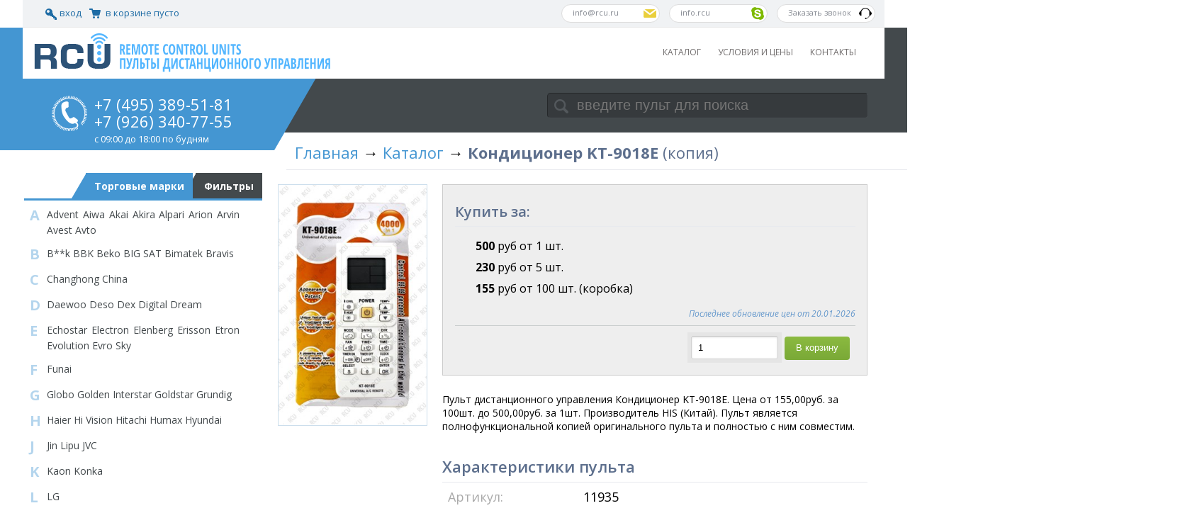

--- FILE ---
content_type: text/html; charset=utf-8
request_url: http://www.rcu.ru/pult/11935-kondicioner-kt-9018e
body_size: 6711
content:


<!DOCTYPE html>
<!--[if IE 8]><html class="no-js ie ie8"><![endif]-->
<!--[if IE 9]><html class="no-js ie ie9"><![endif]-->
<!--[if gt IE 9]><!-->
<html class="no-js">
<!--<![endif]-->
<head>
    <title>Пульт Кондиционер KT-9018E</title>

    <meta charset="utf-8" />
    
        <meta name="description" content="Пульт дистанционного управления Кондиционер KT-9018E. Цена от 155,00 руб. Производитель HIS (Китай)." />
    <meta name="viewport" content="width=device-width, initial-scale=1, maximum-scale=1, user-scalable=no" />
    <meta name="format-detection" content="telephone=no" />
    <link rel="shortcut icon" href="http://www.rcu.ru/favicon.ico" type="image/x-icon" />
    <link rel="icon" href="http://www.rcu.ru/favicon.ico" type="image/x-icon" />
    <link rel="stylesheet" href="/UI/css/kendo.common.min.css" />
    <link rel="stylesheet" href="/UI/css/layout.min.css" />
    <style type="text/css"></style>
    <!--[if lt IE 9]>
        <script src="/UI/js/html5shiv.js"></script>
    <![endif]-->
    <script src="/Scripts/jquery-1.11.3.min.js"></script>
    <script src="/Scripts/knockout-3.3.0.js"></script>
    <script src="/Scripts/jquery.unobtrusive-ajax.min.js"></script>
    <script src="/Scripts/jquery.validate.min.js"></script>
    <script src="/Scripts/jquery.validate.unobtrusive.min.js"></script>
    <script src="/UI/js/jquery.tipsy.min.js"></script>
    <script src="/UI/js/kendo.web.min.js"></script>
    <script src="/UI/js/kendo.aspnetmvc.min.js"></script>
    <script src="/UI/js/app.min.js"></script>
</head>
<body>
        <!-- Yandex.Metrika counter -->
    <script type="text/javascript">
        (function (d, w, c) {
            (w[c] = w[c] || []).push(function () {
                try {
                    w.yaCounter21088993 = new Ya.Metrika({
                        id: 21088993,
                        webvisor: true,
                        clickmap: true,
                        trackLinks: true,
                        accurateTrackBounce: true
                    });
                } catch (e) { }
            });

            var n = d.getElementsByTagName("script")[0],
                s = d.createElement("script"),
                f = function () { n.parentNode.insertBefore(s, n); };
            s.type = "text/javascript";
            s.async = true;
            s.src = (d.location.protocol == "https:" ? "https:" : "http:") + "//mc.yandex.ru/metrika/watch.js";

            if (w.opera == "[object Opera]") {
                d.addEventListener("DOMContentLoaded", f, false);
            } else { f(); }
        })(document, window, "yandex_metrika_callbacks");
    </script>
    <noscript><div><img src="//mc.yandex.ru/watch/21088993" style="position:absolute; left:-9999px;" alt="" /></div></noscript>
    <!-- /Yandex.Metrika counter -->

    <header>
        <div class="header-bg">
            <div id="login-header">
                    <a href="/account/login?returnUrl=%2Fpult%2F11935-kondicioner-kt-9018e"><span class="u-icon u-icon-key"></span>вход</a>
                <a href="/basket" id="basket-status">
<span class="u-icon u-icon-cart-full"></span>
    в корзине пусто
</a>
            </div>
            <div id="contacts">
                <div data-href="/contacts/callback" class="callback">
                    <p>Заказать звонок</p>
                    <span>Заказ обратного звонка</span>
                </div>
                <div data-href="skype:info.rcu?call" class="skype">
                    <p>info.rcu</p>
                    <span>skype</span>
                </div>
                <div data-href="mailto:info@rcu.ru" class="feedback">
                    <p><a href="/cdn-cgi/l/email-protection" class="__cf_email__" data-cfemail="7b12151d143b09180e55090e">[email&#160;protected]</a></p>
                    <span>e-mail</span>
                </div>
            </div>
        </div>

        <div>
            <div id="menu">
                <section>
                    <a href="/" class="logo"><img src="/UI/img/logo.png" alt="" /></a>
                    

<ul class="clearfix">
        <li>
            <a href="/catalog">Каталог</a>
        </li>
        <li>
            <a href="/content/conditions">Условия и цены</a>
        </li>
        <li>
            <a href="/contacts">Контакты</a>
        </li>
</ul>

                </section>
            </div>

            <div id="search">
                <section>
                    <input id="search-query" type="text" name="query" placeholder="введите пульт для поиска" />

<script data-cfasync="false" src="/cdn-cgi/scripts/5c5dd728/cloudflare-static/email-decode.min.js"></script><script>
    $("#search-query").keypress(function (e) {
        if (e.keyCode == 13) {
            var url = "/search/query";
            var target = url.replace(/query/g, $(this).val());
            window.location = target;
        }
    });
</script>

                </section>
            </div>

            <div id="info">
                <section>
                    <div>
                        <img src="/UI/img/phone.png" alt="">
                        <h2>+7 (495) 389-51-81</h2><h2>+7 (926) 340-77-55</h2><h4>с 09:00 до 18:00 по будням</h4>
                    </div>
                    <span class="element leftElement"></span>
                    <span class="triangle">triangle</span>
                </section>
            </div>
        </div>
    </header>

    <div id="contentBk" class="clearfix">
        <div id="breadcrumb">
            
    <a href="/">Главная</a> &rarr; 
    <a href="/catalog">Каталог</a> &rarr; 


    <h1>Кондиционер KT-9018E</h1>

        <i>(копия)</i>

        </div>
        <div id="content">
            <div class="sidebar">
                

                



<div id="sidebar-catalog" class="tab-control">
    <ul class="tabs">
        <li>
            <span class="tri"></span>
            <a href="#">Фильтры</a>
        </li>
        <li class="active">
            <span class="tri"></span>
            <a href="#">Торговые марки</a>
        </li>
    </ul>

    <div class="content catalog">
        <div class="k-widget k-treeview k-reset" id="sidebar-categories"><ul class="k-group"><li class="k-item k-first" data-expanded="true" data-id="100000"><div class="k-top"><span class="k-icon k-minus"></span><span class="k-in">По наличию</span></div><ul class="k-group"><li class="k-item" data-expanded="true" data-id="101000"><div class="k-top"><a class="k-link k-in" href="/catalog/est-v-prodazhe">Есть в продаже</a></div></li><li class="k-item k-last" data-expanded="true" data-id="102000"><div class="k-bot"><a class="k-link k-in" href="/catalog/net-v-prodazhe">Нет в продаже</a></div></li></ul></li><li class="k-item" data-expanded="true" data-id="200000"><div class="k-mid"><span class="k-icon k-minus"></span><span class="k-in">По назначению</span></div><ul class="k-group"><li class="k-item" data-expanded="true" data-id="210000"><div class="k-top"><a class="k-link k-in" href="/catalog/avtomobilnye">Автомобильные</a></div></li><li class="k-item" data-expanded="true" data-id="212000"><div class="k-mid"><a class="k-link k-in" href="/catalog/brelok">Брелок</a></div></li><li class="k-item" data-expanded="true" data-id="204000"><div class="k-mid"><a class="k-link k-in" href="/catalog/dlya-as">Для AS</a></div></li><li class="k-item" data-expanded="true" data-id="207000"><div class="k-mid"><a class="k-link k-in" href="/catalog/dlya-aux">Для AUX</a></div></li><li class="k-item" data-expanded="true" data-id="203000"><div class="k-mid"><a class="k-link k-in" href="/catalog/dlya-cdp">Для CDP</a></div></li><li class="k-item" data-expanded="true" data-id="206000"><div class="k-mid"><a class="k-link k-in" href="/catalog/dlya-dvd">Для DVD</a></div></li><li class="k-item" data-expanded="true" data-id="208000"><div class="k-mid"><a class="k-link k-in" href="/catalog/dlya-mc">Для MC</a></div></li><li class="k-item" data-expanded="true" data-id="202000"><div class="k-mid"><a class="k-link k-in" href="/catalog/dlya-vcr">Для VCR</a></div></li><li class="k-item" data-expanded="true" data-id="209000"><div class="k-mid"><a class="k-link k-in" href="/catalog/kondicionernye">Кондиционерные</a></div></li><li class="k-item" data-expanded="true" data-id="205000"><div class="k-mid"><a class="k-link k-in" href="/catalog/sputnikovye">Спутниковые</a></div></li><li class="k-item" data-expanded="true" data-id="201000"><div class="k-mid"><a class="k-link k-in" href="/catalog/televizionnye">Телевизионные</a></div></li><li class="k-item k-last" data-expanded="true" data-id="211000"><div class="k-bot"><a class="k-link k-in" href="/catalog/universalnye">Универсальные</a></div></li></ul></li><li class="k-item" data-expanded="true" data-id="300000"><div class="k-mid"><span class="k-icon k-minus"></span><span class="k-in">По качеству</span></div><ul class="k-group"><li class="k-item" data-expanded="true" data-id="301000"><div class="k-top"><a class="k-link k-in" href="/catalog/original">Оригинал</a></div></li><li class="k-item k-last" data-expanded="true" data-id="302000"><div class="k-bot"><a class="k-link k-in" href="/catalog/replica">Реплика</a></div></li></ul></li><li class="k-item k-last" data-expanded="true" data-id="400000"><div class="k-bot"><span class="k-icon k-minus"></span><span class="k-in">По типу</span></div><ul class="k-group"><li class="k-item" data-expanded="true" data-id="401000"><div class="k-top"><a class="k-link k-in" href="/catalog/pult-ik">Пульт ИК</a></div></li><li class="k-item k-last" data-expanded="true" data-id="402000"><div class="k-bot"><a class="k-link k-in" href="/catalog/pult-radio">Пульт радио</a></div></li></ul></li></ul></div><script>
	jQuery(function(){jQuery("#sidebar-categories").kendoTreeView({});});
</script>
    </div>

    <div class="content trademarks active">
            <div class="clearfix">
                <span>A</span>

                <p>
                        <a href="/brand/advent">Advent</a>
                        <a href="/brand/aiwa">Aiwa</a>
                        <a href="/brand/akai">Akai</a>
                        <a href="/brand/akira">Akira</a>
                        <a href="/brand/alpari">Alpari</a>
                        <a href="/brand/arion">Arion</a>
                        <a href="/brand/arvin">Arvin</a>
                        <a href="/brand/avest">Avest</a>
                        <a href="/brand/avto">Avto</a>
                </p>
            </div>
            <div class="clearfix">
                <span>B</span>

                <p>
                        <a href="/brand/b__k">B**k</a>
                        <a href="/brand/bbk">BBK</a>
                        <a href="/brand/beko">Beko</a>
                        <a href="/brand/big-sat">BIG SAT</a>
                        <a href="/brand/bimatek">Bimatek</a>
                        <a href="/brand/bravis">Bravis</a>
                </p>
            </div>
            <div class="clearfix">
                <span>C</span>

                <p>
                        <a href="/brand/changhong">Changhong</a>
                        <a href="/brand/china">China</a>
                </p>
            </div>
            <div class="clearfix">
                <span>D</span>

                <p>
                        <a href="/brand/daewoo">Daewoo</a>
                        <a href="/brand/deso">Deso</a>
                        <a href="/brand/dex">Dex</a>
                        <a href="/brand/digital">Digital</a>
                        <a href="/brand/dream">Dream</a>
                </p>
            </div>
            <div class="clearfix">
                <span>E</span>

                <p>
                        <a href="/brand/echostar">Echostar</a>
                        <a href="/brand/electron">Electron</a>
                        <a href="/brand/elenberg">Elenberg</a>
                        <a href="/brand/erisson">Erisson</a>
                        <a href="/brand/etron">Etron</a>
                        <a href="/brand/evolution">Evolution</a>
                        <a href="/brand/evro-sky">Evro Sky</a>
                </p>
            </div>
            <div class="clearfix">
                <span>F</span>

                <p>
                        <a href="/brand/funai">Funai</a>
                </p>
            </div>
            <div class="clearfix">
                <span>G</span>

                <p>
                        <a href="/brand/globo">Globo</a>
                        <a href="/brand/golden-interstar">Golden Interstar</a>
                        <a href="/brand/goldstar">Goldstar</a>
                        <a href="/brand/grundig">Grundig</a>
                </p>
            </div>
            <div class="clearfix">
                <span>H</span>

                <p>
                        <a href="/brand/haier">Haier</a>
                        <a href="/brand/hi-vision">Hi Vision</a>
                        <a href="/brand/hitachi">Hitachi</a>
                        <a href="/brand/humax">Humax</a>
                        <a href="/brand/hyundai">Hyundai</a>
                </p>
            </div>
            <div class="clearfix">
                <span>J</span>

                <p>
                        <a href="/brand/jin-lipu">Jin Lipu</a>
                        <a href="/brand/jvc">JVC</a>
                </p>
            </div>
            <div class="clearfix">
                <span>K</span>

                <p>
                        <a href="/brand/kaon">Kaon</a>
                        <a href="/brand/konka">Konka</a>
                </p>
            </div>
            <div class="clearfix">
                <span>L</span>

                <p>
                        <a href="/brand/lg">LG</a>
                </p>
            </div>
            <div class="clearfix">
                <span>M</span>

                <p>
                        <a href="/brand/marantz">Marantz</a>
                        <a href="/brand/meridian">Meredian</a>
                        <a href="/brand/mitsubushi">Mitsubishi</a>
                        <a href="/brand/miyota">Miyota</a>
                </p>
            </div>
            <div class="clearfix">
                <span>N</span>

                <p>
                        <a href="/brand/nash">Nash</a>
                        <a href="/brand/nec">NEC</a>
                        <a href="/brand/nokasonic">Nokasonic</a>
                </p>
            </div>
            <div class="clearfix">
                <span>O</span>

                <p>
                        <a href="/brand/odeon">Odeon</a>
                        <a href="/brand/onida">Onida</a>
                        <a href="/brand/oniks">Oniks</a>
                        <a href="/brand/openbox">OpenBox</a>
                        <a href="/brand/opera">Opera</a>
                        <a href="/brand/orion">Orion</a>
                </p>
            </div>
            <div class="clearfix">
                <span>P</span>

                <p>
                        <a href="/brand/palsonic">Palsonic</a>
                        <a href="/brand/panasonic">Panasonic</a>
                        <a href="/brand/penguin">Penguin</a>
                        <a href="/brand/philips">Philips</a>
                        <a href="/brand/pioneer">Pioneer</a>
                        <a href="/brand/polar">Polar</a>
                </p>
            </div>
            <div class="clearfix">
                <span>R</span>

                <p>
                        <a href="/brand/rainford">Rainford</a>
                        <a href="/brand/reellex">Reellex</a>
                        <a href="/brand/roadstar">RoadStar</a>
                        <a href="/brand/rolsen">Rolsen</a>
                </p>
            </div>
            <div class="clearfix">
                <span>S</span>

                <p>
                        <a href="/brand/samsung">Samsung</a>
                        <a href="/brand/sanyo">Sanyo</a>
                        <a href="/brand/sat-intergral">Sat integral</a>
                        <a href="/brand/saturn">Saturn</a>
                        <a href="/brand/sharp">Sharp</a>
                        <a href="/brand/shinco">Shinco</a>
                        <a href="/brand/shivaki">Shivaki</a>
                        <a href="/brand/siemens">Siemens</a>
                        <a href="/brand/siesta">Siesta</a>
                        <a href="/brand/sitronics">Sitronics</a>
                        <a href="/brand/skyon">Skyon</a>
                        <a href="/brand/sony">Sony</a>
                        <a href="/brand/sstec">Sstec</a>
                        <a href="/brand/star-track">Star Track</a>
                        <a href="/brand/start">Start</a>
                        <a href="/brand/strong">Strong</a>
                        <a href="/brand/super">Super</a>
                        <a href="/brand/supra">Supra</a>
                </p>
            </div>
            <div class="clearfix">
                <span>T</span>

                <p>
                        <a href="/brand/tcl">TCL</a>
                        <a href="/brand/technosat">TechnoSat</a>
                        <a href="/brand/teckton">Teckton</a>
                        <a href="/brand/telefunken">Telefunken</a>
                        <a href="/brand/telesonic">Telesonic</a>
                        <a href="/brand/television">Television</a>
                        <a href="/brand/thomson">Thomson</a>
                        <a href="/brand/tiger">Tiger</a>
                        <a href="/brand/topfield">Topfield</a>
                        <a href="/brand/toshiba">Toshiba</a>
                        <a href="/brand/trony">Trony</a>
                        <a href="/brand/trophy">Trophy</a>
                </p>
            </div>
            <div class="clearfix">
                <span>U</span>

                <p>
                        <a href="/brand/uni">UNI</a>
                        <a href="/brand/united">United</a>
                </p>
            </div>
            <div class="clearfix">
                <span>V</span>

                <p>
                        <a href="/brand/vestel">Vestel</a>
                        <a href="/brand/vitek">Vitek</a>
                </p>
            </div>
            <div class="clearfix">
                <span>W</span>

                <p>
                        <a href="/brand/west">West</a>
                </p>
            </div>
            <div class="clearfix">
                <span>X</span>

                <p>
                        <a href="/brand/xoro">Xoro</a>
                </p>
            </div>
            <div class="clearfix">
                <span>А</span>

                <p>
                        <a href="/brand/akado">Акадо</a>
                </p>
            </div>
            <div class="clearfix">
                <span>В</span>

                <p>
                        <a href="/brand/vityaz">Витязь</a>
                </p>
            </div>
            <div class="clearfix">
                <span>Г</span>

                <p>
                        <a href="/brand/gorizont">Горизонт</a>
                </p>
            </div>
            <div class="clearfix">
                <span>Р</span>

                <p>
                        <a href="/brand/rekord">Рекорд</a>
                        <a href="/brand/rubin">Рубин</a>
                </p>
            </div>
            <div class="clearfix">
                <span>С</span>

                <p>
                        <a href="/brand/sokol">Сокол</a>
                        <a href="/brand/%d1%81%d0%bf%d0%b5%d0%ba%d1%82%d1%80">Спектр</a>
                </p>
            </div>
            <div class="clearfix">
                <span>Т</span>

                <p>
                        <a href="/brand/tricolor">Триколор</a>
                </p>
            </div>
            <div class="clearfix">
                <span>У</span>

                <p>
                        <a href="/brand/universal">Универсальный</a>
                </p>
            </div>
    </div>
</div>

            </div>

            <div class="body">
                



<div id="product-profile">
        <div class="image" itemscope itemtype="http://schema.org/ImageObject">
            <img src="/image/full/11935-kondicioner-kt-9018e" alt="Пульт Кондиционер KT-9018E" style="width:2.17in" itemprop="contentUrl" />
        </div>

    <style>
        #product-profile a.has-parent
        {
            padding-left: 20px;
        }

        #product-profile .sync {
            margin-bottom: 8px;
            font-style: italic;
            color: #69c;
            font-size: 12px;
            text-align: right;
        }
    </style>

    <div class="description" style="margin-left:2.42in">
        <div class="form cart">
            <a href="#price" title="Купить"></a>
            <h2>Купить за:</h2>
            <ul class="price">
                        <li class="i1">
                            <strong>500</strong> руб от 1 шт.
                        </li>
                        <li class="i2">
                            <strong>230</strong> руб от 5 шт.
                        </li>
                        <li class="i3">
                            <strong>155</strong> руб от 100 шт.
                                (коробка)
                        </li>

            </ul>

                <p class="sync">
                    Последнее обновление цен от 20.01.2026
                </p>



<form action="/basket/add/11935" data-ajax="true" data-ajax-failure="$app.handlers.basket_error" data-ajax-method="POST" data-ajax-mode="replace" data-ajax-success="$app.handlers.basket_added" data-ajax-update="#basket-status" id="form0" method="post"><input data-val="true" data-val-number="The field Quantity must be a number." data-val-range="Необходимо указать число от 1" data-val-range-max="999999" data-val-range-min="1" data-val-required="Необходимо указать количество" id="Quantity" name="Quantity" type="text" value="1" /><span class="field-validation-valid" data-valmsg-for="Quantity" data-valmsg-replace="true"></span>                    <input type="submit" class="submit green" value="В корзину" />
</form>        </div>

        <p>
            Пульт дистанционного управления Кондиционер KT-9018E. Цена от 155,00руб. за 100шт. до 500,00руб. за 1шт. Производитель HIS (Китай). Пульт является полнофункциональной копией оригинального пульта и полностью с ним совместим.
        </p>

        <a href="#description" title="Характеристики"></a>
        <h2>Характеристики пульта</h2>
        <table>
            <tr>
                <td>Артикул:</td>
                <td>11935</td>
            </tr>

            <tr>
                <td>Категории пульта:</td>
                <td>
                        <div>
                            
                                    <b>По наличию</b>
                                

                                    &nbsp;&rarr;&nbsp;
                                    <a href="/catalog/est-v-prodazhe">Есть в продаже</a>
                                

                        </div>
                        <div>
                            
                                    <b>По типу</b>
                                

                                    &nbsp;&rarr;&nbsp;
                                    <a href="/catalog/pult-ik">Пульт ИК</a>
                                

                        </div>
                        <div>
                            
                                    <b>По назначению</b>
                                

                                    &nbsp;&rarr;&nbsp;
                                    <a href="/catalog/kondicionernye">Кондиционерные</a>
                                

                        </div>
                        <div>
                            
                                    <b>По назначению</b>
                                

                                    &nbsp;&rarr;&nbsp;
                                    <a href="/catalog/universalnye">Универсальные</a>
                                

                        </div>
                        <div>
                            
                                    <b>По качеству</b>
                                

                                    &nbsp;&rarr;&nbsp;
                                    <a href="/catalog/replica">Реплика</a>
                                

                                    &nbsp;&rarr;&nbsp;
                                    <a href="/catalog/replica-sq">Улучшенного качества</a>
                                

                        </div>
                </td>
            </tr>
        

            <tr>
					<td>Торговая марка:</td>
                <td>HIS</td>
            </tr>

                <tr>
                    <td>Страна производства:</td>
                    <td>Китай</td>
                </tr>

                <tr>
                    <td>Длина:</td>
                    <td>115 мм</td>
                </tr>

                <tr>
                    <td>Ширина:</td>
                    <td>45 мм</td>
                </tr>

                <tr>
                    <td>Высота:</td>
                    <td>20 мм</td>
                </tr>

                <tr>
                    <td>Количество в упаковке:</td>
                    <td>100 шт.</td>
                </tr>

            <tr>
                <td>Описание:</td>
                <td></td>
            </tr>
        </table>

    </div>
</div>

            </div>
        </div>
    </div>

    <footer>
        <div class="stripe clearfix">
            <div class="twitter">
                <img src="/UI/img/twitter.png" alt="" />
                <div class="twits" data-user="rcu_news"></div>
            </div>
        </div>

        <div class="subscribe">
            <div>
                <div class="info">
                    <div>
<form action="/home/ask-call" data-ajax="true" data-ajax-method="POST" data-ajax-success="$app.handlers.call_asked" id="form1" method="post">                            <h4>Заказать звонок</h4>
                            <input name="phone" class="input" type="text" />
                            <input class="submit" type="submit" value="Да" />
</form>                    </div>
                </div>
                <span class="triangle">triangle</span>
                <span class="element rightElement"></span>
            </div>
        </div>

        <div id="footerContent">
            <section>
                <div class="container">
                    <div class="clearfix">
                        <div class="links column c-30 clearfix ">
                            <h3>Памятка покупателя</h3><ul>    <li><a href="/content/conditions">Доставка</a></li>    <li><a href="/content/conditions">Способы оплаты</a></li>    <li><a href="/content/conditions">Гарантия</a></li>    <li><a href="/contacts">Контакты</a></li></ul>
                        </div>

                        <div class="news column c-40 clearfix">
                            
                            <div style="width:400px;height:200px"></div>
                            
                        </div>

                        <div class="contact column c-30 clearfix ">
                            <h3>Форма связи</h3>
                            <form action="/Home/Mail" data-ajax="true" data-ajax-failure="$app.handlers.form_failure" data-ajax-success="$app.handlers.form_success" id="form2" method="post"><input id="Name" name="Name" placeholder="Имя" type="text" value="" /><input data-val="true" data-val-email="The Mail field is not a valid e-mail address." data-val-required="The Mail field is required." id="Mail" name="Mail" placeholder="e-mail" type="text" value="" /><textarea cols="20" data-val="true" data-val-required="The Message field is required." id="Message" name="Message" placeholder="Сообщение" rows="2">
</textarea>    <input id="submit" class="submit green" type="submit" value="Отправить" />
</form>
                        </div>
                    </div>
                </div>

                <div id="bottomFooter">
                    <p>&copy; 2020 ООО Ай Си Мэджик. все права защищены.</p>
                    <div>
                        <!--<ul id="social">
    <li><a href="#TODO:" id="finalTwitter">twitter</a></li>
    <li><a href="#TODO:" id="finalFacebook">facebook</a></li>
    <li><a href="#TODO:" id="finalFlickr">flickr</a></li>
    <li><a href="#TODO:" id="finalRss">rss</a></li>
</ul>-->
                        <ul id="legal">
    <li><a href="/content/about/privacy">Политика конфиденциальности</a></li>
    <li><a href="/content/about/terms">Условия использования</a></li>
</ul>
                    </div>
                </div>
            </section>
        </div>
    </footer>
<script defer src="https://static.cloudflareinsights.com/beacon.min.js/vcd15cbe7772f49c399c6a5babf22c1241717689176015" integrity="sha512-ZpsOmlRQV6y907TI0dKBHq9Md29nnaEIPlkf84rnaERnq6zvWvPUqr2ft8M1aS28oN72PdrCzSjY4U6VaAw1EQ==" data-cf-beacon='{"version":"2024.11.0","token":"ceb2c4df4ea24cdfb405715cee54e34c","r":1,"server_timing":{"name":{"cfCacheStatus":true,"cfEdge":true,"cfExtPri":true,"cfL4":true,"cfOrigin":true,"cfSpeedBrain":true},"location_startswith":null}}' crossorigin="anonymous"></script>
</body>
</html>


--- FILE ---
content_type: application/javascript
request_url: http://www.rcu.ru/UI/js/kendo.aspnetmvc.min.js
body_size: 2916
content:
/*
* Kendo UI Complete v2013.1.319 (http://kendoui.com)
* Copyright 2013 Telerik AD. All rights reserved.
*
* Kendo UI Complete commercial licenses may be obtained at
* https://www.kendoui.com/purchase/license-agreement/kendo-ui-complete-commercial.aspx
* If you do not own a commercial license, this file shall be governed by the trial license terms.
*/
("function"==typeof define&&define.amd?define:function(e,t){return t()})(["./kendo.data.min"],function(){(function(e){function t(t,a){var r,o,s,u={};if(t.sort?(u[this.options.prefix+"sort"]=e.map(t.sort,function(e){return e.field+"-"+e.dir}).join("~"),delete t.sort):u[this.options.prefix+"sort"]="",t.page&&(u[this.options.prefix+"page"]=t.page,delete t.page),t.pageSize&&(u[this.options.prefix+"pageSize"]=t.pageSize,delete t.pageSize),t.group?(u[this.options.prefix+"group"]=e.map(t.group,function(e){return e.field+"-"+e.dir}).join("~"),delete t.group):u[this.options.prefix+"group"]="",t.aggregate&&(u[this.options.prefix+"aggregate"]=e.map(t.aggregate,function(e){return e.field+"-"+e.aggregate}).join("~"),delete t.aggregate),t.filter?(u[this.options.prefix+"filter"]=i(t.filter),delete t.filter):(u[this.options.prefix+"filter"]="",delete t.filter),"read"!=a){if(t.models)for(r="models",o=t.models,s=0;o.length>s;s++)n(u,o[s],r+"["+s+"].");else t&&n(u,t,"");delete t.models}return delete t.take,delete t.skip,p(u,t)}function n(t,n,i){var o,s,u;n=a(n);for(u in n)s=i+u,o=n[u],e.isPlainObject(o)?r(t,o,s):t[s]=o}function a(t){var n,r;for(n in t)r=t[n],r instanceof Date&&(t[n]=d.format("{0:G}",r)),"number"==typeof r&&(r=""+r),null==r&&delete t[n],e.isPlainObject(r)&&a(r);return t}function r(t,n,a){for(var i in n)e.isPlainObject(n[i])?r(t,n[i],a?a+"."+i:i):t[a?a+"."+i:i]=n[i]}function i(t){return t.filters?e.map(t.filters,function(e){var t=e.filters&&e.filters.length>1,n=t?"(":"";return n+=i(e),n+(t?")":"")}).join("~"+t.logic+"~"):t.field+"~"+t.operator+"~"+o(t.value)}function o(e){if("string"==typeof e){if(!(e.indexOf("Date(")>-1))return"'"+e.replace(f,"''")+"'";e=new Date(parseInt(e.replace(/^\/Date\((.*?)\)\/$/,"$1"),10))}return e&&e.getTime?"datetime'"+d.format("{0:yyyy-MM-ddTHH-mm-ss}",e)+"'":e}function s(t){return{value:t.Key!==undefined?t.Key:t.value,field:t.Member||t.field,hasSubgroups:t.HasSubgroups||t.hasSubgroups,aggregates:l(t.Aggregates||t.aggregates),items:t.HasSubgroups?e.map(t.Items||t.items,s):t.Items||t.items}}function u(e){var t={};return t[e.AggregateMethodName.toLowerCase()]=e.Value,t}function l(e){var t,n,a,r={};for(t in e){r={},a=e[t];for(n in a)r[n.toLowerCase()]=a[n];e[t]=r}return e}var d=window.kendo,f=/'/gi,p=e.extend;p(!0,d.data,{schemas:{"aspnetmvc-ajax":{groups:function(t){return e.map(this.data(t),s)},aggregates:function(e){e=e.d||e;var t,n,a,r={},i=e.AggregateResults||[];for(n=0,a=i.length;a>n;n++)t=i[n],r[t.Member]=p(!0,r[t.Member],u(t));return r}}}}),p(!0,d.data,{transports:{"aspnetmvc-ajax":d.data.RemoteTransport.extend({init:function(t){d.data.RemoteTransport.fn.init.call(this,e.extend(!0,{},this.options,t))},read:function(e){var t=this.options.data,n=this.options.read.url;t?(n&&(this.options.data=null),!t.Data.length&&n?d.data.RemoteTransport.fn.read.call(this,e):e.success(t)):d.data.RemoteTransport.fn.read.call(this,e)},options:{read:{type:"POST"},update:{type:"POST"},create:{type:"POST"},destroy:{type:"POST"},parameterMap:t,prefix:""}})}}),p(!0,d.data,{transports:{"aspnetmvc-server":d.data.RemoteTransport.extend({init:function(n){d.data.RemoteTransport.fn.init.call(this,p(n,{parameterMap:e.proxy(t,this)}))},read:function(t){var n,a,r=this.options.prefix,i=[r+"sort",r+"page",r+"pageSize",r+"group",r+"aggregate",r+"filter"],o=RegExp("("+i.join("|")+")=[^&]*&?","g");a=location.search.replace(o,"").replace("?",""),a.length&&!/&$/.test(a)&&(a+="&"),t=this.setup(t,"read"),n=t.url,n+=n.indexOf("?")>=0?"&"+a:"?"+a,n+=e.map(t.data,function(e,t){return t+"="+e}).join("&"),location.href=n}})}})})(window.kendo.jQuery),function(e){var t=window.kendo,n=t.ui;n&&n.ComboBox&&(n.ComboBox.requestData=function(t){var n=e(t).data("kendoComboBox"),a=n.dataSource.filter(),r=n.input.val();return a||(r=""),{text:r}})}(window.kendo.jQuery),function(e){var t=window.kendo,n=t.ui;n&&n.MultiSelect&&(n.MultiSelect.requestData=function(t){return{text:e(t).data("kendoMultiSelect").input.val()}})}(window.kendo.jQuery),function(e){var t=window.kendo,n=(t.ui,e.extend),a=e.isFunction;n(!0,t.data,{schemas:{"imagebrowser-aspnetmvc":{data:function(e){return e||[]},model:{id:"Name",fields:{name:{field:"Name"},size:{field:"Size"},type:{field:"EntryType",parse:function(e){return 0==e?"f":"d"}}}}}}}),n(!0,t.data,{transports:{"imagebrowser-aspnetmvc":t.data.RemoteTransport.extend({init:function(n){t.data.RemoteTransport.fn.init.call(this,e.extend(!0,{},this.options,n))},_call:function(n,r){r.data=e.extend({},r.data,{path:this.options.path()}),a(this.options[n])?this.options[n].call(this,r):t.data.RemoteTransport.fn[n].call(this,r)},read:function(e){this._call("read",e)},create:function(e){this._call("create",e)},destroy:function(e){this._call("destroy",e)},update:function(){},options:{read:{type:"POST"},update:{type:"POST"},create:{type:"POST"},destroy:{type:"POST"},parameterMap:function(e,t){return"read"!=t&&(e.EntryType="f"===e.EntryType?0:1),e}}})}})}(window.kendo.jQuery),function(e){function t(){var e,t={};for(e in p)t["mvc"+e]=o(e);return t}function n(){var e,t={};for(e in p)t["mvc"+e]=s(e);return t}function a(e,t){var n,a,r,i={},o=e.data(),s=t.length;for(r in o)a=r.toLowerCase(),n=a.indexOf(t),n>-1&&(a=a.substring(n+s,r.length),a&&(i[a]=o[r]));return i}function r(t){var n,a,r=t.Fields||[],o={};for(n=0,a=r.length;a>n;n++)e.extend(!0,o,i(r[n]));return o}function i(e){var t,n,a,r,i={},o={},s=e.FieldName,d=e.ValidationRules;for(a=0,r=d.length;r>a;a++)t=d[a].ValidationType,n=d[a].ValidationParameters,i[s+t]=l(s,t,n),o[s+t]=u(d[a].ErrorMessage);return{rules:i,messages:o}}function o(e){return function(t){return t.attr("data-val-"+e)}}function s(e){return function(t){return t.filter("[data-val-"+e+"]").length?p[e](t,a(t,e)):!0}}function u(e){return function(){return e}}function l(e,t,n){return function(a){return a.filter("[name="+e+"]").length?p[t](a,n):!0}}function d(e,t){return"string"==typeof t&&(t=RegExp("^(?:"+t+")$")),t.test(e)}var f=/(\[|\]|\$|\.|\:|\+)/g,p={required:function(e){var t,n,a=e.val(),r=e.filter("[type=checkbox]");return r.length&&(t=r[0].name.replace(f,"\\$1"),n=r.next("input:hidden[name="+t+"]"),a=n.length?n.val():"checked"===e.attr("checked")),!(""===a||!a)},number:function(e){return""===e.val()||null!==kendo.parseFloat(e.val())},regex:function(e,t){return d(e.val(),t.pattern)},range:function(e,t){return""!==e.val()?this.min(e,t)&&this.max(e,t):!0},min:function(e,t){var n=parseFloat(t.min)||0,a=parseFloat(e.val());return a>=n},max:function(e,t){var n=parseFloat(t.max)||0,a=parseFloat(e.val());return n>=a},date:function(e){return""===e.val()||null!==kendo.parseDate(e.val())},length:function(t,n){var a=e.trim(t.val()).length;return(!n.min||a>=(n.min||0))&&(!n.max||(n.max||0)>=a)}};e.extend(!0,kendo.ui.validator,{rules:n(),messages:t(),messageLocators:{mvcLocator:{locate:function(e,t){return t=t.replace(f,"\\$1"),e.find(".field-validation-valid[data-valmsg-for="+t+"], .field-validation-error[data-valmsg-for="+t+"]")},decorate:function(e,t){e.addClass("field-validation-error").attr("data-val-msg-for",t||"")}},mvcMetadataLocator:{locate:function(e,t){return t=t.replace(f,"\\$1"),e.find("#"+t+"_validationMessage.field-validation-valid")},decorate:function(e,t){e.addClass("field-validation-error").attr("id",t+"_validationMessage")}}},ruleResolvers:{mvcMetaDataResolver:{resolve:function(t){var n,a=window.mvcClientValidationMetadata||[];if(a.length)for(t=e(t),n=0;a.length>n;n++)if(a[n].FormId==t.attr("id"))return r(a[n]);return{}}}}})}(window.kendo.jQuery)});